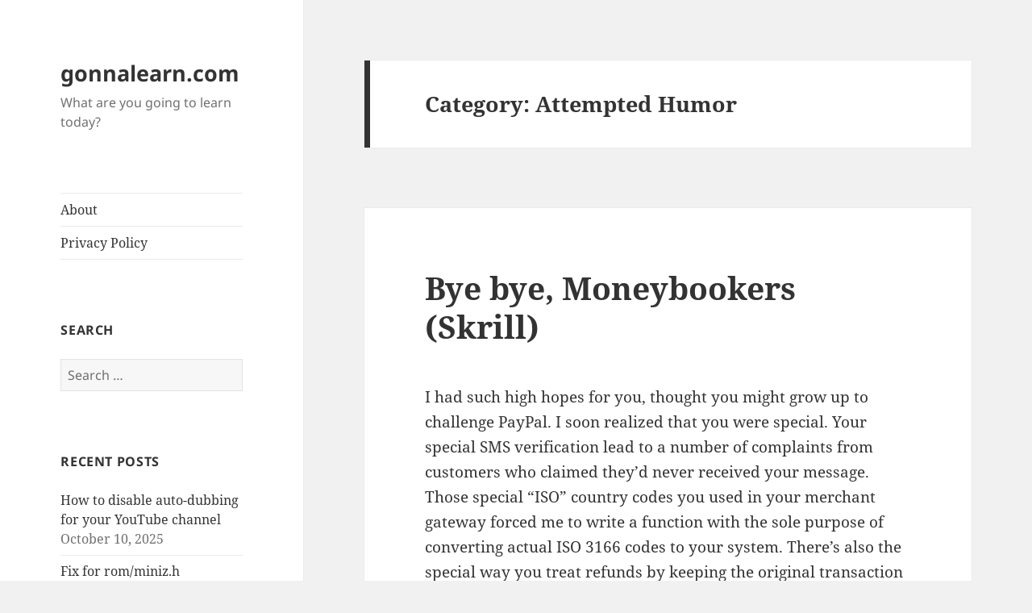

--- FILE ---
content_type: text/html; charset=UTF-8
request_url: https://www.gonnalearn.com/category/attempted-humor/
body_size: 9464
content:
<!DOCTYPE html><html lang="en-US" class="no-js"><head><meta charset="UTF-8"><meta name="viewport" content="width=device-width, initial-scale=1.0"><link rel="profile" href="https://gmpg.org/xfn/11"><link rel="pingback" href="https://www.gonnalearn.com/xmlrpc.php"> <script>(function(html){html.className = html.className.replace(/\bno-js\b/,'js')})(document.documentElement);</script> <link media="all" href="https://www.gonnalearn.com/wp-content/cache/autoptimize/css/autoptimize_29fe6ee9e32c91651e51310e88bc14ab.css" rel="stylesheet"><title>Attempted Humor  - gonnalearn.com</title><meta name="robots" content="index, follow, max-snippet:-1, max-image-preview:large, max-video-preview:-1"><link rel="canonical" href="https://www.gonnalearn.com/category/attempted-humor/"><meta property="og:url" content="https://www.gonnalearn.com/category/attempted-humor/"><meta property="og:site_name" content="gonnalearn.com"><meta property="og:locale" content="en_US"><meta property="og:type" content="object"><meta property="og:title" content="Attempted Humor  - gonnalearn.com"><meta name="twitter:card" content="summary"><meta name="twitter:title" content="Attempted Humor  - gonnalearn.com"><link rel="alternate" type="application/rss+xml" title="gonnalearn.com &raquo; Feed" href="https://www.gonnalearn.com/feed/" /><link rel="alternate" type="application/rss+xml" title="gonnalearn.com &raquo; Comments Feed" href="https://www.gonnalearn.com/comments/feed/" /><link rel="alternate" type="application/rss+xml" title="gonnalearn.com &raquo; Attempted Humor Category Feed" href="https://www.gonnalearn.com/category/attempted-humor/feed/" /> <script src="https://www.gonnalearn.com/wp-includes/js/jquery/jquery.min.js?ver=3.7.1" id="jquery-core-js"></script> <script id="twentyfifteen-script-js-extra">var screenReaderText = {"expand":"<span class=\"screen-reader-text\">expand child menu<\/span>","collapse":"<span class=\"screen-reader-text\">collapse child menu<\/span>"};</script> <link rel="https://api.w.org/" href="https://www.gonnalearn.com/wp-json/" /><link rel="alternate" title="JSON" type="application/json" href="https://www.gonnalearn.com/wp-json/wp/v2/categories/23" /><link rel="EditURI" type="application/rsd+xml" title="RSD" href="https://www.gonnalearn.com/xmlrpc.php?rsd" /><meta name="generator" content="WordPress 6.8.3" /></head><body class="archive category category-attempted-humor category-23 wp-embed-responsive wp-theme-twentyfifteen"><div id="page" class="hfeed site"> <a class="skip-link screen-reader-text" href="#content"> Skip to content </a><div id="sidebar" class="sidebar"><header id="masthead" class="site-header"><div class="site-branding"><p class="site-title"><a href="https://www.gonnalearn.com/" rel="home" >gonnalearn.com</a></p><p class="site-description">What are you going to learn today?</p> <button class="secondary-toggle">Menu and widgets</button></div></header><div id="secondary" class="secondary"><nav id="site-navigation" class="main-navigation"><div class="menu-about-container"><ul id="menu-about" class="nav-menu"><li id="menu-item-439" class="menu-item menu-item-type-post_type menu-item-object-page menu-item-439"><a href="https://www.gonnalearn.com/about/" title="About this blog">About</a></li><li id="menu-item-607" class="menu-item menu-item-type-post_type menu-item-object-page menu-item-privacy-policy menu-item-607"><a rel="privacy-policy" href="https://www.gonnalearn.com/privacy-policy/">Privacy Policy</a></li></ul></div></nav><div id="widget-area" class="widget-area" role="complementary"><aside id="search-3" class="widget widget_search"><h2 class="widget-title">Search</h2><form role="search" method="get" class="search-form" action="https://www.gonnalearn.com/"> <label> <span class="screen-reader-text">Search for:</span> <input type="search" class="search-field" placeholder="Search &hellip;" value="" name="s" /> </label> <input type="submit" class="search-submit screen-reader-text" value="Search" /></form></aside><aside id="recent-posts-3" class="widget widget_recent_entries"><h2 class="widget-title">Recent posts</h2><nav aria-label="Recent posts"><ul><li> <a href="https://www.gonnalearn.com/how-to-disable-auto-dubbing-for-your-youtube-channel/">How to disable auto-dubbing for your YouTube channel</a> <span class="post-date">October 10, 2025</span></li><li> <a href="https://www.gonnalearn.com/from-miniz-h-compilation-error-m5stack-arduino/">Fix for rom/miniz.h Compilation Error in M5Stack Arduino Sketch</a> <span class="post-date">May 21, 2025</span></li><li> <a href="https://www.gonnalearn.com/do-you-need-a-customs-declaration-when-sending-a-parcel-to-monaco-from-another-eu-member-state/">Do you need a customs declaration when sending a parcel to Monaco (from another EU member state)?</a> <span class="post-date">January 28, 2025</span></li><li> <a href="https://www.gonnalearn.com/switch-to-microsoft-365-family-classic-without-copilot/">How to switch to Microsoft 365 Family Classic (without Copilot)</a> <span class="post-date">January 26, 2025</span></li><li> <a href="https://www.gonnalearn.com/workaround-davinci-control-panels-app-crashing/">Workaround: DaVinci Control Panels App crashing</a> <span class="post-date">September 25, 2024</span></li></ul></nav></aside><aside id="recent-comments-3" class="widget widget_recent_comments"><h2 class="widget-title">Recent comments</h2><nav aria-label="Recent comments"><ul id="recentcomments"><li class="recentcomments"><span class="comment-author-link"><a href="https://www.bytesnap.com" class="url" rel="ugc external nofollow">Conrad</a></span> on <a href="https://www.gonnalearn.com/from-miniz-h-compilation-error-m5stack-arduino/#comment-150969">Fix for rom/miniz.h Compilation Error in M5Stack Arduino Sketch</a></li><li class="recentcomments"><span class="comment-author-link"><a href="https://www.bytesnap.com" class="url" rel="ugc external nofollow">Conrad</a></span> on <a href="https://www.gonnalearn.com/from-miniz-h-compilation-error-m5stack-arduino/#comment-150967">Fix for rom/miniz.h Compilation Error in M5Stack Arduino Sketch</a></li><li class="recentcomments"><span class="comment-author-link"><a href="https://www.gonnalearn.com" class="url" rel="ugc">Stephan</a></span> on <a href="https://www.gonnalearn.com/find-bluetooth-devices-win-11/#comment-144327">Solution: Can’t find Bluetooth devices on Win 11?</a></li><li class="recentcomments"><span class="comment-author-link">Anonymous</span> on <a href="https://www.gonnalearn.com/find-bluetooth-devices-win-11/#comment-144260">Solution: Can’t find Bluetooth devices on Win 11?</a></li><li class="recentcomments"><span class="comment-author-link">Anonymous</span> on <a href="https://www.gonnalearn.com/efax-reviews-alternatives/#comment-142813">eFax reviews and alternatives</a></li></ul></nav></aside><aside id="custom_html-2" class="widget_text widget widget_custom_html"><div class="textwidget custom-html-widget"><a style="border-bottom:none;" title="Real Time Analytics" href="http://clicky.com/101107885"><noscript><img alt="Real Time Analytics" src="//static.getclicky.com/media/links/badge.gif" border="0" /></noscript><img class="lazyload" alt="Real Time Analytics" src='data:image/svg+xml,%3Csvg%20xmlns=%22http://www.w3.org/2000/svg%22%20viewBox=%220%200%20210%20140%22%3E%3C/svg%3E' data-src="//static.getclicky.com/media/links/badge.gif" border="0" /></a> <script src="//static.getclicky.com/js" type="text/javascript"></script> <script type="text/javascript">try{ clicky.init(101107885); }catch(e){}</script> <noscript><p><img alt="Clicky" width="1" height="1" src="//in.getclicky.com/101107885ns.gif" /></p></noscript></div></aside></div></div></div><div id="content" class="site-content"><section id="primary" class="content-area"><main id="main" class="site-main"><header class="page-header"><h1 class="page-title">Category: <span>Attempted Humor</span></h1></header><article id="post-320" class="post-320 post type-post status-publish format-standard hentry category-attempted-humor category-business-tips category-ecommerce category-rants"><header class="entry-header"><h2 class="entry-title"><a href="https://www.gonnalearn.com/moneybookers-skrill/" rel="bookmark">Bye bye, Moneybookers (Skrill)</a></h2></header><div class="entry-content"><p>I had such high hopes for you, thought you might grow up to challenge PayPal. I soon realized that you were special. Your special SMS verification lead to a number of complaints from customers who claimed they&#8217;d never received your message. Those special &#8220;ISO&#8221; country codes you used in your merchant gateway forced me to write a function with the sole purpose of converting actual ISO 3166 codes to your system. There&#8217;s also the special way you treat refunds by keeping the original transaction fees.</p><p>Then came Christmas 2004 and it seemed like everyone suddenly wanted a digital scale. Our business took off, but you were skeptical and refused a large number of transactions. Our customers sent us angry emails asking why their credit card worked everywhere else but not with us. I apologized and asked them to use PayPal instead. Almost all transactions went through just fine and none turned out to be fraudulent.</p><p>After this disappointing experience I quickly signed up with Worldpay but still kept you around as a payment option for customers who already had a Moneybookers account. Very few did. This year, only one customer used your service.</p><p>Eventually, you decided you had to change. You gave yourself a new name (Skrill). You informed me about a new inactivity fee for merchant accounts and started charging a monthly gateway usage fee. Your new name suddenly made sense: Like a whale filtering krill out of the ocean, you wanted to become incredibly fat by feeding on millions of users.</p><p>Thankfully, you made it easy to close my account. Best of luck in your future endeavours.</p></div><footer class="entry-footer"> <span class="posted-on"><span class="screen-reader-text">Posted on </span><a href="https://www.gonnalearn.com/moneybookers-skrill/" rel="bookmark"><time class="entry-date published" datetime="2012-06-01T09:46:06+01:00">June 1, 2012</time><time class="updated" datetime="2012-06-01T09:57:59+01:00">June 1, 2012</time></a></span><span class="cat-links"><span class="screen-reader-text">Categories </span><a href="https://www.gonnalearn.com/category/attempted-humor/" rel="category tag">Attempted Humor</a>, <a href="https://www.gonnalearn.com/category/business-tips/" rel="category tag">Business Tips</a>, <a href="https://www.gonnalearn.com/category/ecommerce/" rel="category tag">eCommerce</a>, <a href="https://www.gonnalearn.com/category/rants/" rel="category tag">Rants</a></span><span class="comments-link"><a href="https://www.gonnalearn.com/moneybookers-skrill/#comments">2 Comments<span class="screen-reader-text"> on Bye bye, Moneybookers (Skrill)</span></a></span></footer></article><article id="post-225" class="post-225 post type-post status-publish format-standard hentry category-attempted-humor category-business-tips category-luxembourg category-marketing category-rants category-web-development tag-basics tag-content tag-websites"><header class="entry-header"><h2 class="entry-title"><a href="https://www.gonnalearn.com/things-you-should-put-on-your-website/" rel="bookmark">This is what happens when your website sucks</a></h2></header><div class="entry-content"><p>Here&#8217;s the first page of &#8220;search hits&#8221; from my three private blogs (<a href="http://hypermegaglobal.net/">hypermegaglobal.net</a>, <a href="http://meltdownblog.com/">meltdownblog.com</a> and <a href="http://krise.hypermegaglobal.net/">krise.hypermegaglobal.net</a> &#8211; all updated much more frequently than this one):</p><figure id="attachment_238" aria-describedby="caption-attachment-238" style="width: 453px" class="wp-caption aligncenter"><img fetchpriority="high" decoding="async" src="http://www.gonnalearn.com/wp-content/uploads/2009/09/fnapf-fnapf-fnapf.gif" alt="Search hits and keywords" title="Search hits and keywords" width="453" height="427" class="size-full wp-image-238" srcset="https://www.gonnalearn.com/wp-content/uploads/2009/09/fnapf-fnapf-fnapf.gif 453w, https://www.gonnalearn.com/wp-content/uploads/2009/09/fnapf-fnapf-fnapf-300x282.gif 300w" sizes="(max-width: 453px) 100vw, 453px" /><figcaption id="caption-attachment-238" class="wp-caption-text">All of these are from today</figcaption></figure><p>As you can see, most of my visitors where looking for <noscript><img decoding="async" src="http://www.gonnalearn.com/wp-content/uploads/2009/09/fnapf.gif" alt="fnapf" title="fnapf" width="57" height="13" class="alignnone size-full wp-image-227" style="vertical-align:text-bottom; padding-bottom: 1px" /></noscript><img decoding="async" src='data:image/svg+xml,%3Csvg%20xmlns=%22http://www.w3.org/2000/svg%22%20viewBox=%220%200%2057%2013%22%3E%3C/svg%3E' data-src="http://www.gonnalearn.com/wp-content/uploads/2009/09/fnapf.gif" alt="fnapf" title="fnapf" width="57" height="13" class="lazyload alignnone size-full wp-image-227" style="vertical-align:text-bottom; padding-bottom: 1px" />, which is a pet supply franchise chain. That&#8217;s because <a href="http://hypermegaglobal.net/2009/fressnapf-xxl-luxemburg" title="Fressnapf Foetz Luxemburg Bericht">I blogged</a> about how badly <noscript><img decoding="async" src="http://www.gonnalearn.com/wp-content/uploads/2009/09/fnapf.gif" alt="fnapf" title="fnapf" width="57" height="13" class="alignnone size-full wp-image-227" style="vertical-align:text-bottom; padding-bottom: 1px" /></noscript><img decoding="async" src='data:image/svg+xml,%3Csvg%20xmlns=%22http://www.w3.org/2000/svg%22%20viewBox=%220%200%2057%2013%22%3E%3C/svg%3E' data-src="http://www.gonnalearn.com/wp-content/uploads/2009/09/fnapf.gif" alt="fnapf" title="fnapf" width="57" height="13" class="lazyload alignnone size-full wp-image-227" style="vertical-align:text-bottom; padding-bottom: 1px" />&#8216;s Luxembourgish website sucks. Not only is it configured in a way that <a href="http://www.gonnalearn.com/2008/10/16/websites-with-and-without-www/">omitting the &#8220;www.&#8221;</a> will get you nowhere, even if you make it to their website it&#8217;s difficult to locate their biggest store unless you know where to find it on a map (or keep zooming out). This quickly became the most popular post on my blog (pathetic, I know) which means that I&#8217;m obviously not the only one who had trouble finding what I wanted on their site.</p><p>So here&#8217;s a quick reminder of the very basic content you should put on your website (examples are geared towards a brick and mortar store).</p><h2>The 5 friggin&#8217; Ws &#8211; things you should definitely put on your website</h2><p>Let&#8217;s simply take the <a href="http://en.wikipedia.org/wiki/Five_Ws">well-known 5 Ws from journalism</a> and reinterpret them from the perspective of a website visitor looking for information (which should also get us pretty close to the perspective of a search engine trying to determine your website&#8217;s ranking). Apparently these basics are so obvious that they&#8217;re often forgotten (either that or many people just have no clue of what to put on a website).</p><h3>Who?</h3><p>Who are you? Example: We&#8217;re &#8220;Zombie Megastore&#8221;, Luxembourg&#8217;s leading store for all you zombie needs.</p><h3>What?</h3><p>What exactly is it that you do? Example: We carry a large selection of&#8230; well, maybe I shouldn&#8217;t have chosen the zombie store example. Anyhow, here&#8217;s where you list the things customers can find in your shop so that  1. they&#8217;ll find you when searching for your city + a certain item or brand on a search engine and 2. they don&#8217;t have to call and ask if you sell product XYZ item before taking the trip to your store.</p><h3>When?</h3><p>Opening hours. If you&#8217;re closed on certain days, put this on your website. If you&#8217;re closing your shop for vacation, put this on your website (yes, I&#8217;m looking at you, Luxembourgish shop and restaurant owners who like to take long summer vacations).</p><h3>Where?</h3><p>Your address (you might want to include your phone/fax number, email, link to contact form, etc.).</p><h3>Why?</h3><p>This is the place where you might think you&#8217;ll have to come up with a wonderful story to justify why you&#8217;re doing what you do (&#8220;when my grandfather turned into a zombie, I realized there was no shop where I could buy thinks to make his&#8230; uhm&#8230; &#8216;life&#8217; just a bit better&#8221;). That&#8217;s cute, but I suggest staying with the customer perspective and just answering the old basic &#8220;why should I buy from you&#8221;-question. It can be as simple as &#8220;we are the biggest store for zombie supplies in the entire state&#8221;.</p><p>That&#8217;s it, the basics. Of course a website can do much more than just answering these questions, but not answering them means you&#8217;ll lose potential visitors/customers every day.</p></div><footer class="entry-footer"> <span class="posted-on"><span class="screen-reader-text">Posted on </span><a href="https://www.gonnalearn.com/things-you-should-put-on-your-website/" rel="bookmark"><time class="entry-date published updated" datetime="2009-09-28T21:48:57+01:00">September 28, 2009</time></a></span><span class="cat-links"><span class="screen-reader-text">Categories </span><a href="https://www.gonnalearn.com/category/attempted-humor/" rel="category tag">Attempted Humor</a>, <a href="https://www.gonnalearn.com/category/business-tips/" rel="category tag">Business Tips</a>, <a href="https://www.gonnalearn.com/category/luxembourg/" rel="category tag">Luxembourg</a>, <a href="https://www.gonnalearn.com/category/marketing/" rel="category tag">Marketing</a>, <a href="https://www.gonnalearn.com/category/rants/" rel="category tag">Rants</a>, <a href="https://www.gonnalearn.com/category/web-development/" rel="category tag">Web development</a></span><span class="tags-links"><span class="screen-reader-text">Tags </span><a href="https://www.gonnalearn.com/tag/basics/" rel="tag">basics</a>, <a href="https://www.gonnalearn.com/tag/content/" rel="tag">content</a>, <a href="https://www.gonnalearn.com/tag/websites/" rel="tag">websites</a></span><span class="comments-link"><a href="https://www.gonnalearn.com/things-you-should-put-on-your-website/#respond">Leave a comment<span class="screen-reader-text"> on This is what happens when your website sucks</span></a></span></footer></article><article id="post-166" class="post-166 post type-post status-publish format-standard hentry category-attempted-humor category-web-development"><header class="entry-header"><h2 class="entry-title"><a href="https://www.gonnalearn.com/heise-redesign/" rel="bookmark">Chiropractors &#8220;very satisfied&#8221; with heise.de redesign</a></h2></header><div class="entry-content"><p><span style="text-decoration: underline;"><strong>Update:</strong></span> Heise made some modifications while I was writing this post, so not everything below still applies.</p><p>It&#8217;s summer time in Europe, many people are on vacation, others are distracted by the Olympics &#8211; if you were planning something outrageous, now might be a good time to get away with it. No, I&#8217;m not talking about Georgia, I mean the redesign of <a title="heise online" href="http://www.heise.de">heise.de</a>, Germany&#8217;s IT website no. 1.</p><p>Heise.de went from a table-based, liquid layout to a xhtml 1.0 strict compliant fixed width (elastic) layout. I don&#8217;t think anyone complained about the xhtml compliance, the key here is &#8220;fixed width&#8221;. Yes, I know. Discussed to death. In the left corner, we have &#8220;long lines are hard to read&#8221; and &#8220;fixed width gives you better control over the layout, making it easier to design visually appealing sites for lazy designers like me&#8221; whereas in the right corner we have &#8220;liquid layouts adapt to all sorts of different screens, which is what the internet is all about&#8221; and &#8220;if I believe the lines are too long I can resize my viewport myself, thank you very much&#8221;. I can&#8217;t tell you who&#8217;s right (because it&#8217;s one of these annoying &#8220;many shades of grey&#8221; topics) but what I can tell you is that switching from one camp to the other is going to make many people unhappy. Very unhappy.</p><p>2 billions. That&#8217;s the number of unhappy comments in heise&#8217;s discussion forum. Ok, it&#8217;s more like 5000 and only about 90% of those express disapproval. Still, even if you consider that the <em>heise forum</em> is most likely the place in cyberspace with the highest concentration of negativity, that&#8217;s a lot of unhappiness.</p><p>Is it justified? Well, judge for yourself. Or just let me tell you: <strong>yes</strong>! Let&#8217;s have a look at how they messed it up:</p><p><a href="http://www.gonnalearn.com/wp-content/uploads/2008/08/heise1.jpg"><noscript><img decoding="async" class="alignnone size-full wp-image-167" title="heise redesign" src="http://www.gonnalearn.com/wp-content/uploads/2008/08/heise1.jpg" alt="" width="480" height="314" /></noscript><img decoding="async" class="lazyload alignnone size-full wp-image-167" title="heise redesign" src='data:image/svg+xml,%3Csvg%20xmlns=%22http://www.w3.org/2000/svg%22%20viewBox=%220%200%20480%20314%22%3E%3C/svg%3E' data-src="http://www.gonnalearn.com/wp-content/uploads/2008/08/heise1.jpg" alt="" width="480" height="314" /></a></p><p>This is how the website now looks on my not-so-gigantic 1280&#215;1024 screen. I took the liberty of highlighting the actual content, squeezed in the lower left corner. Some people on the forum are already complaining about a stiff neck from looking to the left all the time while others don&#8217;t like the content being so close to the <span style="text-decoration: line-through;">end of the world</span> edge of the screen:</p><p><a href="http://www.gonnalearn.com/wp-content/uploads/2008/08/heise2.jpg"><noscript><img decoding="async" class="alignnone size-full wp-image-168" title="heise redesing 2" src="http://www.gonnalearn.com/wp-content/uploads/2008/08/heise2.jpg" alt="" width="480" height="360" /></noscript><img decoding="async" class="lazyload alignnone size-full wp-image-168" title="heise redesing 2" src='data:image/svg+xml,%3Csvg%20xmlns=%22http://www.w3.org/2000/svg%22%20viewBox=%220%200%20480%20360%22%3E%3C/svg%3E' data-src="http://www.gonnalearn.com/wp-content/uploads/2008/08/heise2.jpg" alt="" width="480" height="360" /></a></p><p>What I dislike most is the odd combination of a centered upper navigation bar with a main content area justified to the left. It makes me feel seasick:</p><p><a href="http://www.gonnalearn.com/wp-content/uploads/2008/08/heise3.jpg"><noscript><img decoding="async" class="alignnone size-full wp-image-169" title="heise redesign 3" src="http://www.gonnalearn.com/wp-content/uploads/2008/08/heise3.jpg" alt="" width="480" height="314" /></noscript><img decoding="async" class="lazyload alignnone size-full wp-image-169" title="heise redesign 3" src='data:image/svg+xml,%3Csvg%20xmlns=%22http://www.w3.org/2000/svg%22%20viewBox=%220%200%20480%20314%22%3E%3C/svg%3E' data-src="http://www.gonnalearn.com/wp-content/uploads/2008/08/heise3.jpg" alt="" width="480" height="314" /></a></p><p>There&#8217;s also the large unused white area to the right which is making readers nervous because they expect annoying flashy ads to appear at any time (the medical term is &#8220;ad premonition disorder&#8221;).</p><p>Having studied 2534523 comments, I managed to identify certain patterns in behavior:</p><ul><li><strong>&#8220;It&#8217;s not a problem if you can fix it&#8221;</strong>: These folks suggest you <a href="http://userstyles.org/styles/9589">manipulate the css</a> to get the beloved liquid layout back. They probably use Linux, so they&#8217;re used to fixing everything they don&#8217;t like.</li><li><strong>&#8220;Couldn&#8217;t you give users an option, maybe a switch in their profile which would let them choose their preferred layout? Hey, I might even be willing to pay for it&#8221;</strong>: Windows users.</li><li><strong>&#8220;You&#8217;re not supposed to expand your browser to the full size of your monitor. A good OS wouldn&#8217;t encourage you to do this!&#8221;</strong>: Smug Apple 30&#8243; cinema display owners.</li><li><strong>&#8220;I hate you and I&#8217;m not coming back&#8230; at least not until tomorrow, but I&#8217;ll just return to see if you changed the design back and to post angry comments if you didn&#8217;t&#8221;</strong>: They&#8217;ll never leave and they know it.</li><li><strong>&#8220;Hey, finally something I can write about in my blog!&#8221;</strong>:Yeah, that&#8217;s&#8230; uhm&#8230; me.</li></ul><p>This would normally have been the end of this post, except that I had an epiphany when I turned my monitor by 90° (it&#8217;s fixed on an Ergotron monitor arm and my graphics card supports this, too). This changed everything! All those print media sites like <a href="http://www.spiegel.de">SPON</a>, <a href="http://www.sueddeutsche.de">sueddeutsche.de</a>, <a href="http://www.faz.net">faz.net</a> and even <a href="http://www.wort.lu">wort.lu</a> suddenly looked great! I wonder why&#8230;</p><p><a href="http://www.gonnalearn.com/wp-content/uploads/2008/08/heise4.jpg"><noscript><img decoding="async" class="alignnone size-full wp-image-170" title="It looks good on my screen" src="http://www.gonnalearn.com/wp-content/uploads/2008/08/heise4.jpg" alt="" width="426" height="282" /></noscript><img decoding="async" class="lazyload alignnone size-full wp-image-170" title="It looks good on my screen" src='data:image/svg+xml,%3Csvg%20xmlns=%22http://www.w3.org/2000/svg%22%20viewBox=%220%200%20426%20282%22%3E%3C/svg%3E' data-src="http://www.gonnalearn.com/wp-content/uploads/2008/08/heise4.jpg" alt="" width="426" height="282" /></a></p><p>&#8220;Hey, it looks good on my screen!&#8221; (the one on the left). 😉</p></div><footer class="entry-footer"> <span class="posted-on"><span class="screen-reader-text">Posted on </span><a href="https://www.gonnalearn.com/heise-redesign/" rel="bookmark"><time class="entry-date published updated" datetime="2008-08-14T13:16:57+01:00">August 14, 2008</time></a></span><span class="cat-links"><span class="screen-reader-text">Categories </span><a href="https://www.gonnalearn.com/category/attempted-humor/" rel="category tag">Attempted Humor</a>, <a href="https://www.gonnalearn.com/category/web-development/" rel="category tag">Web development</a></span><span class="comments-link"><a href="https://www.gonnalearn.com/heise-redesign/#respond">Leave a comment<span class="screen-reader-text"> on Chiropractors &#8220;very satisfied&#8221; with heise.de redesign</span></a></span></footer></article><article id="post-163" class="post-163 post type-post status-publish format-standard hentry category-attempted-humor category-ideas"><header class="entry-header"><h2 class="entry-title"><a href="https://www.gonnalearn.com/totally-awesome-furniture-that-you-cant-buy/" rel="bookmark">Totally awesome furniture (and other stuff that you can&#8217;t buy)</a></h2></header><div class="entry-content"><p>One of my brothers sent me <a title="Delivered within 84 years after your order" href="http://www.johnnouanesing.net/catalogue%20UK.html">this link to John Nouanesing&#8217;s catalogue</a> after seeing one of his designs on <a href="http://www.ehrensenf.de">Ehrensenf</a> (the German version of <a href="http://www.rocketboom.com/">Rocketboom</a>).</p><p><em>Me: &#8220;Too bad you can&#8217;t buy anything :(&#8221;<br /> </em>Brother: &#8220;I thought you had some contacts in China, this stuff is screaming to be sold&#8221;<em><br /> Me: &#8220;Wouldn&#8217;t that be&#8230; you know&#8230;&#8221;<br /> </em>Brother: &#8220;Capitalism? ;)&#8221;</p><p>He&#8217;s studying law, BTW (and just to make sure this doesn&#8217;t come back to haunt him when he&#8217;s about to be nominated to the European Court of Justice or something like that, let me point out that we were kidding and that it&#8217;s now 5:45 AM in Ningbo and nobody&#8217;s in the factory to pick up the phone, anyway).</p><p>The morally immaculate way is &#8211; of course &#8211; to look at the designs and let their total awesomeness* inspire your creativity.</p><p>*I don&#8217;t think I&#8217;ve ever used &#8220;total awesomeness&#8221; before, so you&#8217;d better take a look. 😉</p></div><footer class="entry-footer"> <span class="posted-on"><span class="screen-reader-text">Posted on </span><a href="https://www.gonnalearn.com/totally-awesome-furniture-that-you-cant-buy/" rel="bookmark"><time class="entry-date published" datetime="2008-07-22T22:44:05+01:00">July 22, 2008</time><time class="updated" datetime="2008-07-22T22:46:30+01:00">July 22, 2008</time></a></span><span class="cat-links"><span class="screen-reader-text">Categories </span><a href="https://www.gonnalearn.com/category/attempted-humor/" rel="category tag">Attempted Humor</a>, <a href="https://www.gonnalearn.com/category/ideas/" rel="category tag">Ideas</a></span><span class="comments-link"><a href="https://www.gonnalearn.com/totally-awesome-furniture-that-you-cant-buy/#comments">1 Comment<span class="screen-reader-text"> on Totally awesome furniture (and other stuff that you can&#8217;t buy)</span></a></span></footer></article><article id="post-147" class="post-147 post type-post status-publish format-standard hentry category-attempted-humor category-security"><header class="entry-header"><h2 class="entry-title"><a href="https://www.gonnalearn.com/best-of-sql-injection-attacks/" rel="bookmark">Best of SQL injection attacks*</a></h2></header><div class="entry-content"><p>Click to resize:<br /> <a href="http://www.gonnalearn.com/wp-content/uploads/2008/07/experts-exchange.gif"><noscript><img decoding="async" class="alignnone size-full wp-image-148" title="Experts" src="http://www.gonnalearn.com/wp-content/uploads/2008/07/experts-exchange.gif" alt="" width="500" height="41" /></noscript><img decoding="async" class="lazyload alignnone size-full wp-image-148" title="Experts" src='data:image/svg+xml,%3Csvg%20xmlns=%22http://www.w3.org/2000/svg%22%20viewBox=%220%200%20500%2041%22%3E%3C/svg%3E' data-src="http://www.gonnalearn.com/wp-content/uploads/2008/07/experts-exchange.gif" alt="" width="500" height="41" /></a></p><p>A fix? Uhm&#8230; maybe you can find a good self-help book on SQL injections:</p><p><a href="http://www.gonnalearn.com/wp-content/uploads/2008/07/infideas.gif"><noscript><img decoding="async" class="alignnone size-medium wp-image-149" title="infideas" src="http://www.gonnalearn.com/wp-content/uploads/2008/07/infideas-300x263.gif" alt="This must be a world record" width="300" height="263" /></noscript><img decoding="async" class="lazyload alignnone size-medium wp-image-149" title="infideas" src='data:image/svg+xml,%3Csvg%20xmlns=%22http://www.w3.org/2000/svg%22%20viewBox=%220%200%20300%20263%22%3E%3C/svg%3E' data-src="http://www.gonnalearn.com/wp-content/uploads/2008/07/infideas-300x263.gif" alt="This must be a world record" width="300" height="263" /></a></p><p>You should also consider hosting scripts locally:<br /> <a href="http://www.gonnalearn.com/wp-content/uploads/2008/07/rangefinderforum.gif"><noscript><img decoding="async" class="alignnone size-medium wp-image-150" title="I did not make this up" src="http://www.gonnalearn.com/wp-content/uploads/2008/07/rangefinderforum-300x75.gif" alt="" width="300" height="75" /></noscript><img decoding="async" class="lazyload alignnone size-medium wp-image-150" title="I did not make this up" src='data:image/svg+xml,%3Csvg%20xmlns=%22http://www.w3.org/2000/svg%22%20viewBox=%220%200%20300%2075%22%3E%3C/svg%3E' data-src="http://www.gonnalearn.com/wp-content/uploads/2008/07/rangefinderforum-300x75.gif" alt="" width="300" height="75" /></a></p><p>SCNR.</p><p>*no, it wasn&#8217;t me. 😉</p><p>For serious information:</p><ul><li><a href="http://noscript.net/" target="_blank">NoScript</a></li><li><a href="http://www.cio.com.au/index.php/id;552560972" target="_blank">Phishing botnet expands by hacking legit sites</a></li><li><a href="http://isc.sans.org/diary.html?storyid=4645" target="_blank">More SQL Injection with Fast Flux hosting</a></li><li><a href="http://www.microsoft.com/technet/security/advisory/954462.mspx" target="_blank">Microsoft Security Advisory (954462)</a></li><li><a href="http://www.communities.hp.com/securitysoftware/blogs/spilabs/archive/2008/06/23/finding-sql-injection-with-scrawlr.aspx" target="_blank">Finding SQL Injection with Scrawlr</a></li></ul></div><footer class="entry-footer"> <span class="posted-on"><span class="screen-reader-text">Posted on </span><a href="https://www.gonnalearn.com/best-of-sql-injection-attacks/" rel="bookmark"><time class="entry-date published updated" datetime="2008-07-02T01:04:13+01:00">July 2, 2008</time></a></span><span class="cat-links"><span class="screen-reader-text">Categories </span><a href="https://www.gonnalearn.com/category/attempted-humor/" rel="category tag">Attempted Humor</a>, <a href="https://www.gonnalearn.com/category/security/" rel="category tag">Security</a></span><span class="comments-link"><a href="https://www.gonnalearn.com/best-of-sql-injection-attacks/#comments">2 Comments<span class="screen-reader-text"> on Best of SQL injection attacks*</span></a></span></footer></article></main></section></div><footer id="colophon" class="site-footer"><div class="site-info"> <a class="privacy-policy-link" href="https://www.gonnalearn.com/privacy-policy/" rel="privacy-policy">Privacy Policy</a><span role="separator" aria-hidden="true"></span> <a href="https://wordpress.org/" class="imprint"> Proudly powered by WordPress </a></div></footer></div> <script type="speculationrules">{"prefetch":[{"source":"document","where":{"and":[{"href_matches":"\/*"},{"not":{"href_matches":["\/wp-*.php","\/wp-admin\/*","\/wp-content\/uploads\/*","\/wp-content\/*","\/wp-content\/plugins\/*","\/wp-content\/themes\/twentyfifteen\/*","\/*\\?(.+)"]}},{"not":{"selector_matches":"a[rel~=\"nofollow\"]"}},{"not":{"selector_matches":".no-prefetch, .no-prefetch a"}}]},"eagerness":"conservative"}]}</script> <noscript><style>.lazyload{display:none;}</style></noscript><script data-noptimize="1">window.lazySizesConfig=window.lazySizesConfig||{};window.lazySizesConfig.loadMode=1;</script><script async data-noptimize="1" src='https://www.gonnalearn.com/wp-content/plugins/autoptimize/classes/external/js/lazysizes.min.js?ao_version=3.1.14'></script> <script type="text/javascript">jQuery(document).ready(function ($) {

            for (let i = 0; i < document.forms.length; ++i) {
                let form = document.forms[i];
				if ($(form).attr("method") != "get") { $(form).append('<input type="hidden" name="QSAdWDz_Cr" value="U]*udt" />'); }
if ($(form).attr("method") != "get") { $(form).append('<input type="hidden" name="PvjhXUJFKnNt" value="n4EPcqsdN" />'); }
            }

            $(document).on('submit', 'form', function () {
				if ($(this).attr("method") != "get") { $(this).append('<input type="hidden" name="QSAdWDz_Cr" value="U]*udt" />'); }
if ($(this).attr("method") != "get") { $(this).append('<input type="hidden" name="PvjhXUJFKnNt" value="n4EPcqsdN" />'); }
                return true;
            });

            jQuery.ajaxSetup({
                beforeSend: function (e, data) {

                    if (data.type !== 'POST') return;

                    if (typeof data.data === 'object' && data.data !== null) {
						data.data.append("QSAdWDz_Cr", "U]*udt");
data.data.append("PvjhXUJFKnNt", "n4EPcqsdN");
                    }
                    else {
                        data.data = data.data + '&QSAdWDz_Cr=U]*udt&PvjhXUJFKnNt=n4EPcqsdN';
                    }
                }
            });

        });</script> <script defer src="https://www.gonnalearn.com/wp-content/cache/autoptimize/js/autoptimize_6bc24686acb57d07437c5e4d74756395.js"></script></body></html>